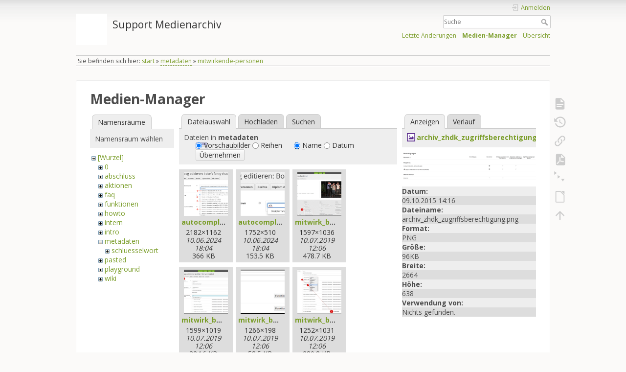

--- FILE ---
content_type: text/html; charset=utf-8
request_url: https://wiki.zhdk.ch/medienarchiv/doku.php?id=metadaten:mitwirkende-personen&ns=metadaten&tab_files=files&do=media&tab_details=view&image=archiv_zhdk_zugriffsberechtigung.png
body_size: 7224
content:
<!DOCTYPE html>
<html lang="de" dir="ltr" class="no-js">
<head>
    <meta charset="utf-8" />
    <title>metadaten:mitwirkende-personen [Support Medienarchiv]</title>
    <meta name="generator" content="DokuWiki"/>
<meta name="theme-color" content="#008800"/>
<meta name="robots" content="noindex,nofollow"/>
<link rel="search" type="application/opensearchdescription+xml" href="/medienarchiv/lib/exe/opensearch.php" title="Support Medienarchiv"/>
<link rel="start" href="/medienarchiv/"/>
<link rel="contents" href="/medienarchiv/doku.php?id=metadaten:mitwirkende-personen&amp;do=index" title="Übersicht"/>
<link rel="manifest" href="/medienarchiv/lib/exe/manifest.php" crossorigin="use-credentials"/>
<link rel="alternate" type="application/rss+xml" title="Letzte Änderungen" href="/medienarchiv/feed.php"/>
<link rel="alternate" type="application/rss+xml" title="Aktueller Namensraum" href="/medienarchiv/feed.php?mode=list&amp;ns=metadaten"/>
<link rel="alternate" type="text/html" title="HTML Klartext" href="/medienarchiv/doku.php?do=export_xhtml&amp;id=metadaten:mitwirkende-personen"/>
<link rel="alternate" type="text/plain" title="Wiki Markup" href="/medienarchiv/doku.php?do=export_raw&amp;id=metadaten:mitwirkende-personen"/>
<link rel="stylesheet" href="/medienarchiv/lib/exe/css.php?t=dokuwiki&amp;tseed=1f12a35df5d3fe5aca924c067bcc5c30"/>
<script >var NS='metadaten';var JSINFO = {"plugins":{"dropfiles":{"insertFileLink":0},"edittable":{"default columnwidth":""},"struct":{"isPageEditor":false,"disableDeleteSerial":0},"vshare":{"youtube":"youtube\\.com\/.*[&?]v=([a-z0-9_\\-]+)","vimeo":"vimeo\\.com\\\/(\\d+)","slideshare":"slideshare.*id=(\\d+)","dailymotion":"dailymotion\\.com\/video\/([a-z0-9]+)","archiveorg":"archive\\.org\/(?:embed|details)\/([a-zA-Z0-9_\\-]+)","soundcloud":"soundcloud\\.com\/([\\w-]+\/[\\w-]+)","niconico":"nicovideo\\.jp\/watch\/(sm[0-9]+)","bitchute":"bitchute\\.com\\\/video\\\/([a-zA-Z0-9_\\-]+)","coub":"coub\\.com\\\/view\\\/([a-zA-Z0-9_\\-]+)","odysee":"odysee\\.com\/\\$\/(?:embed|download)\/([-%_?=\/a-zA-Z0-9]+)","youku":"v\\.youku\\.com\/v_show\/id_([0-9A-Za-z=]+)\\.html","bilibili":"bilibili\\.com\\\/video\\\/(BV[0-9A-Za-z]+)","msoffice":"(?:office\\.com.*[&?]videoid=([a-z0-9\\-]+))","msstream":"microsoftstream\\.com\\\/video\\\/([a-f0-9\\-]{36})","rutube":"rutube\\.ru\\\/video\\\/([a-z0-9]+)\\\/","gdrive":"drive\\.google\\.com\\\/file\\\/d\\\/([a-zA-Z0-9_-]+)\/","medienarchiv":"medienarchiv\\.zhdk\\.ch\/entries\/([a-z0-9_\\-]+)\/embedded","medienarchiv-rstrct":"medienarchiv\\.zhdk\\.ch\/entries\/([a-z0-9_\\-]+)"}},"updatable":1,"userreplace":1,"default_macro_string":"","plugin_folded":{"hide":"zuklappen","reveal":"aufklappen"},"isadmin":0,"isauth":0,"move_renameokay":false,"move_allowrename":false,"SMILEY_CONF":{"8-)":"cool.svg","8-O":"eek.svg","8-o":"eek.svg",":-(":"sad.svg",":-)":"smile.svg","=)":"smile2.svg",":-\/":"doubt.svg",":-\\":"doubt2.svg",":-?":"confused.svg",":-D":"biggrin.svg",":-P":"razz.svg",":-o":"surprised.svg",":-O":"surprised.svg",":-x":"silenced.svg",":-X":"silenced.svg",":-|":"neutral.svg",";-)":"wink.svg","m(":"facepalm.svg","^_^":"fun.svg",":?:":"question.svg",":!:":"exclaim.svg","LOL":"lol.svg","FIXME":"fixme.svg","DELETEME":"deleteme.svg"},"id":"metadaten:mitwirkende-personen","namespace":"metadaten","ACT":"media","useHeadingNavigation":0,"useHeadingContent":0};(function(H){H.className=H.className.replace(/\bno-js\b/,'js')})(document.documentElement);</script>
<script src="/medienarchiv/lib/exe/jquery.php?tseed=8faf3dc90234d51a499f4f428a0eae43"></script>
<script src="/medienarchiv/lib/exe/js.php?t=dokuwiki&amp;tseed=1f12a35df5d3fe5aca924c067bcc5c30"></script>
    <meta name="viewport" content="width=device-width,initial-scale=1" />
    <link rel="shortcut icon" href="/medienarchiv/lib/tpl/dokuwiki/images/favicon.ico" />
<link rel="apple-touch-icon" href="/medienarchiv/lib/tpl/dokuwiki/images/apple-touch-icon.png" />
    </head>

<body>
    <div id="dokuwiki__site"><div id="dokuwiki__top" class="site dokuwiki mode_media tpl_dokuwiki     hasSidebar">

        
<!-- ********** HEADER ********** -->
<header id="dokuwiki__header"><div class="pad group">

    
    <div class="headings group">
        <ul class="a11y skip">
            <li><a href="#dokuwiki__content">zum Inhalt springen</a></li>
        </ul>

        <h1 class="logo"><a href="/medienarchiv/doku.php?id=start"  accesskey="h" title="Startseite [h]"><img src="/medienarchiv/lib/exe/fetch.php?media=wiki:logo.png" width="1" height="1" alt="" /><span>Support Medienarchiv</span></a></h1>
            </div>

    <div class="tools group">
        <!-- USER TOOLS -->
                    <div id="dokuwiki__usertools">
                <h3 class="a11y">Benutzer-Werkzeuge</h3>
                <ul>
                    <li class="action login"><a href="/medienarchiv/doku.php?id=metadaten:mitwirkende-personen&amp;do=login&amp;sectok=" title="Anmelden" rel="nofollow"><span>Anmelden</span><svg xmlns="http://www.w3.org/2000/svg" width="24" height="24" viewBox="0 0 24 24"><path d="M10 17.25V14H3v-4h7V6.75L15.25 12 10 17.25M8 2h9a2 2 0 0 1 2 2v16a2 2 0 0 1-2 2H8a2 2 0 0 1-2-2v-4h2v4h9V4H8v4H6V4a2 2 0 0 1 2-2z"/></svg></a></li>                </ul>
            </div>
        
        <!-- SITE TOOLS -->
        <div id="dokuwiki__sitetools">
            <h3 class="a11y">Webseiten-Werkzeuge</h3>
            <form action="/medienarchiv/doku.php?id=start" method="get" role="search" class="search doku_form" id="dw__search" accept-charset="utf-8"><input type="hidden" name="do" value="search" /><input type="hidden" name="id" value="metadaten:mitwirkende-personen" /><div class="no"><input name="q" type="text" class="edit" title="[F]" accesskey="f" placeholder="Suche" autocomplete="on" id="qsearch__in" value="" /><button value="1" type="submit" title="Suche">Suche</button><div id="qsearch__out" class="ajax_qsearch JSpopup"></div></div></form>            <div class="mobileTools">
                <form action="/medienarchiv/doku.php" method="get" accept-charset="utf-8"><div class="no"><input type="hidden" name="id" value="metadaten:mitwirkende-personen" /><select name="do" class="edit quickselect" title="Werkzeuge"><option value="">Werkzeuge</option><optgroup label="Seiten-Werkzeuge"><option value="">Seite anzeigen</option><option value="revisions">Ältere Versionen</option><option value="backlink">Links hierher</option><option value="export_pdf">PDF exportieren</option><option value="menuitemfolded">Alles aus-/einklappen</option><option value="export_odt">ODT exportieren</option></optgroup><optgroup label="Webseiten-Werkzeuge"><option value="recent">Letzte Änderungen</option><option value="media">Medien-Manager</option><option value="index">Übersicht</option></optgroup><optgroup label="Benutzer-Werkzeuge"><option value="login">Anmelden</option></optgroup></select><button type="submit">&gt;</button></div></form>            </div>
            <ul>
                <li class="action recent"><a href="/medienarchiv/doku.php?id=metadaten:mitwirkende-personen&amp;do=recent" title="Letzte Änderungen [r]" rel="nofollow" accesskey="r">Letzte Änderungen</a></li><li class="action media"><a href="/medienarchiv/doku.php?id=metadaten:mitwirkende-personen&amp;do=media&amp;ns=metadaten" title="Medien-Manager" rel="nofollow">Medien-Manager</a></li><li class="action index"><a href="/medienarchiv/doku.php?id=metadaten:mitwirkende-personen&amp;do=index" title="Übersicht [x]" rel="nofollow" accesskey="x">Übersicht</a></li>            </ul>
        </div>

    </div>

    <!-- BREADCRUMBS -->
            <div class="breadcrumbs">
                            <div class="youarehere"><span class="bchead">Sie befinden sich hier: </span><span class="home"><bdi><a href="/medienarchiv/doku.php?id=start" class="wikilink1" title="start" data-wiki-id="start">start</a></bdi></span> » <bdi><a href="/medienarchiv/doku.php?id=metadaten:start" class="wikilink2" title="metadaten:start" rel="nofollow" data-wiki-id="metadaten:start">metadaten</a></bdi> » <bdi><a href="/medienarchiv/doku.php?id=metadaten:mitwirkende-personen" class="wikilink1" title="metadaten:mitwirkende-personen" data-wiki-id="metadaten:mitwirkende-personen">mitwirkende-personen</a></bdi></div>
                                </div>
    
    <hr class="a11y" />
</div></header><!-- /header -->

        <div class="wrapper group">

            
            <!-- ********** CONTENT ********** -->
            <main id="dokuwiki__content"><div class="pad group">
                
                <div class="pageId"><span>metadaten:mitwirkende-personen</span></div>

                <div class="page group">
                                                            <!-- wikipage start -->
                    <div id="mediamanager__page">
<h1>Medien-Manager</h1>
<div class="panel namespaces">
<h2>Namensräume</h2>
<div class="panelHeader">Namensraum wählen</div>
<div class="panelContent" id="media__tree">

<ul class="idx">
<li class="media level0 open"><img src="/medienarchiv/lib/images/minus.gif" alt="−" /><div class="li"><a href="/medienarchiv/doku.php?id=metadaten:mitwirkende-personen&amp;ns=&amp;tab_files=files&amp;do=media&amp;tab_details=view&amp;image=archiv_zhdk_zugriffsberechtigung.png" class="idx_dir">[Wurzel]</a></div>
<ul class="idx">
<li class="media level1 closed"><img src="/medienarchiv/lib/images/plus.gif" alt="+" /><div class="li"><a href="/medienarchiv/doku.php?id=metadaten:mitwirkende-personen&amp;ns=0&amp;tab_files=files&amp;do=media&amp;tab_details=view&amp;image=archiv_zhdk_zugriffsberechtigung.png" class="idx_dir">0</a></div></li>
<li class="media level1 closed"><img src="/medienarchiv/lib/images/plus.gif" alt="+" /><div class="li"><a href="/medienarchiv/doku.php?id=metadaten:mitwirkende-personen&amp;ns=abschluss&amp;tab_files=files&amp;do=media&amp;tab_details=view&amp;image=archiv_zhdk_zugriffsberechtigung.png" class="idx_dir">abschluss</a></div></li>
<li class="media level1 closed"><img src="/medienarchiv/lib/images/plus.gif" alt="+" /><div class="li"><a href="/medienarchiv/doku.php?id=metadaten:mitwirkende-personen&amp;ns=aktionen&amp;tab_files=files&amp;do=media&amp;tab_details=view&amp;image=archiv_zhdk_zugriffsberechtigung.png" class="idx_dir">aktionen</a></div></li>
<li class="media level1 closed"><img src="/medienarchiv/lib/images/plus.gif" alt="+" /><div class="li"><a href="/medienarchiv/doku.php?id=metadaten:mitwirkende-personen&amp;ns=faq&amp;tab_files=files&amp;do=media&amp;tab_details=view&amp;image=archiv_zhdk_zugriffsberechtigung.png" class="idx_dir">faq</a></div></li>
<li class="media level1 closed"><img src="/medienarchiv/lib/images/plus.gif" alt="+" /><div class="li"><a href="/medienarchiv/doku.php?id=metadaten:mitwirkende-personen&amp;ns=funktionen&amp;tab_files=files&amp;do=media&amp;tab_details=view&amp;image=archiv_zhdk_zugriffsberechtigung.png" class="idx_dir">funktionen</a></div></li>
<li class="media level1 closed"><img src="/medienarchiv/lib/images/plus.gif" alt="+" /><div class="li"><a href="/medienarchiv/doku.php?id=metadaten:mitwirkende-personen&amp;ns=howto&amp;tab_files=files&amp;do=media&amp;tab_details=view&amp;image=archiv_zhdk_zugriffsberechtigung.png" class="idx_dir">howto</a></div></li>
<li class="media level1 closed"><img src="/medienarchiv/lib/images/plus.gif" alt="+" /><div class="li"><a href="/medienarchiv/doku.php?id=metadaten:mitwirkende-personen&amp;ns=intern&amp;tab_files=files&amp;do=media&amp;tab_details=view&amp;image=archiv_zhdk_zugriffsberechtigung.png" class="idx_dir">intern</a></div></li>
<li class="media level1 closed"><img src="/medienarchiv/lib/images/plus.gif" alt="+" /><div class="li"><a href="/medienarchiv/doku.php?id=metadaten:mitwirkende-personen&amp;ns=intro&amp;tab_files=files&amp;do=media&amp;tab_details=view&amp;image=archiv_zhdk_zugriffsberechtigung.png" class="idx_dir">intro</a></div></li>
<li class="media level1 open"><img src="/medienarchiv/lib/images/minus.gif" alt="−" /><div class="li"><a href="/medienarchiv/doku.php?id=metadaten:mitwirkende-personen&amp;ns=metadaten&amp;tab_files=files&amp;do=media&amp;tab_details=view&amp;image=archiv_zhdk_zugriffsberechtigung.png" class="idx_dir">metadaten</a></div>
<ul class="idx">
<li class="media level2 closed"><img src="/medienarchiv/lib/images/plus.gif" alt="+" /><div class="li"><a href="/medienarchiv/doku.php?id=metadaten:mitwirkende-personen&amp;ns=metadaten%3Aschluesselwort&amp;tab_files=files&amp;do=media&amp;tab_details=view&amp;image=archiv_zhdk_zugriffsberechtigung.png" class="idx_dir">schluesselwort</a></div></li>
</ul>
</li>
<li class="media level1 closed"><img src="/medienarchiv/lib/images/plus.gif" alt="+" /><div class="li"><a href="/medienarchiv/doku.php?id=metadaten:mitwirkende-personen&amp;ns=pasted&amp;tab_files=files&amp;do=media&amp;tab_details=view&amp;image=archiv_zhdk_zugriffsberechtigung.png" class="idx_dir">pasted</a></div></li>
<li class="media level1 closed"><img src="/medienarchiv/lib/images/plus.gif" alt="+" /><div class="li"><a href="/medienarchiv/doku.php?id=metadaten:mitwirkende-personen&amp;ns=playground&amp;tab_files=files&amp;do=media&amp;tab_details=view&amp;image=archiv_zhdk_zugriffsberechtigung.png" class="idx_dir">playground</a></div></li>
<li class="media level1 closed"><img src="/medienarchiv/lib/images/plus.gif" alt="+" /><div class="li"><a href="/medienarchiv/doku.php?id=metadaten:mitwirkende-personen&amp;ns=wiki&amp;tab_files=files&amp;do=media&amp;tab_details=view&amp;image=archiv_zhdk_zugriffsberechtigung.png" class="idx_dir">wiki</a></div></li>
</ul></li>
</ul>
</div>
</div>
<div class="panel filelist">
<h2 class="a11y">Dateiauswahl</h2>
<ul class="tabs">
<li><strong>Dateiauswahl</strong></li>
<li><a href="/medienarchiv/doku.php?id=metadaten:mitwirkende-personen&amp;tab_files=upload&amp;do=media&amp;tab_details=view&amp;image=archiv_zhdk_zugriffsberechtigung.png&amp;ns=metadaten">Hochladen</a></li>
<li><a href="/medienarchiv/doku.php?id=metadaten:mitwirkende-personen&amp;tab_files=search&amp;do=media&amp;tab_details=view&amp;image=archiv_zhdk_zugriffsberechtigung.png&amp;ns=metadaten">Suchen</a></li>
</ul>
<div class="panelHeader">
<h3>Dateien in <strong>metadaten</strong></h3>
<form method="get" action="/medienarchiv/doku.php?id=metadaten:mitwirkende-personen" class="options doku_form" accept-charset="utf-8"><input type="hidden" name="sectok" value="" /><input type="hidden" name="do" value="media" /><input type="hidden" name="tab_files" value="files" /><input type="hidden" name="tab_details" value="view" /><input type="hidden" name="image" value="archiv_zhdk_zugriffsberechtigung.png" /><input type="hidden" name="ns" value="metadaten" /><div class="no"><ul>
<li class="listType"><label for="listType__thumbs" class="thumbs">
<input name="list_dwmedia" type="radio" value="thumbs" id="listType__thumbs" class="thumbs" checked="checked" />
<span>Vorschaubilder</span>
</label><label for="listType__rows" class="rows">
<input name="list_dwmedia" type="radio" value="rows" id="listType__rows" class="rows" />
<span>Reihen</span>
</label></li>
<li class="sortBy"><label for="sortBy__name" class="name">
<input name="sort_dwmedia" type="radio" value="name" id="sortBy__name" class="name" checked="checked" />
<span>Name</span>
</label><label for="sortBy__date" class="date">
<input name="sort_dwmedia" type="radio" value="date" id="sortBy__date" class="date" />
<span>Datum</span>
</label></li>
<li><button value="1" type="submit">Übernehmen</button></li>
</ul>
</div></form></div>
<div class="panelContent">
<ul class="thumbs"><li><dl title="autocomplete_01.jpg"><dt><a id="l_:metadaten:autocomplete_01.jpg" class="image thumb" href="/medienarchiv/doku.php?id=metadaten:mitwirkende-personen&amp;image=metadaten%3Aautocomplete_01.jpg&amp;ns=metadaten&amp;tab_details=view&amp;do=media&amp;tab_files=files"><img src="/medienarchiv/lib/exe/fetch.php?w=90&amp;h=90&amp;tok=df5eb9&amp;media=metadaten:autocomplete_01.jpg" alt="autocomplete_01.jpg" loading="lazy" width="90" height="90" /></a></dt><dd class="name"><a href="/medienarchiv/doku.php?id=metadaten:mitwirkende-personen&amp;image=metadaten%3Aautocomplete_01.jpg&amp;ns=metadaten&amp;tab_details=view&amp;do=media&amp;tab_files=files" id="h_:metadaten:autocomplete_01.jpg">autocomplete_01.jpg</a></dd><dd class="size">2182&#215;1162</dd><dd class="date">10.06.2024 18:04</dd><dd class="filesize">366 KB</dd></dl></li><li><dl title="autocomplete_02.jpg"><dt><a id="l_:metadaten:autocomplete_02.jpg" class="image thumb" href="/medienarchiv/doku.php?id=metadaten:mitwirkende-personen&amp;image=metadaten%3Aautocomplete_02.jpg&amp;ns=metadaten&amp;tab_details=view&amp;do=media&amp;tab_files=files"><img src="/medienarchiv/lib/exe/fetch.php?w=90&amp;h=90&amp;tok=026397&amp;media=metadaten:autocomplete_02.jpg" alt="autocomplete_02.jpg" loading="lazy" width="90" height="90" /></a></dt><dd class="name"><a href="/medienarchiv/doku.php?id=metadaten:mitwirkende-personen&amp;image=metadaten%3Aautocomplete_02.jpg&amp;ns=metadaten&amp;tab_details=view&amp;do=media&amp;tab_files=files" id="h_:metadaten:autocomplete_02.jpg">autocomplete_02.jpg</a></dd><dd class="size">1752&#215;510</dd><dd class="date">10.06.2024 18:04</dd><dd class="filesize">153.5 KB</dd></dl></li><li><dl title="mitwirk_beteil_pers_20190710_01.jpg"><dt><a id="l_:metadaten:mitwirk_beteil_pers_20190710_01.jpg" class="image thumb" href="/medienarchiv/doku.php?id=metadaten:mitwirkende-personen&amp;image=metadaten%3Amitwirk_beteil_pers_20190710_01.jpg&amp;ns=metadaten&amp;tab_details=view&amp;do=media&amp;tab_files=files"><img src="/medienarchiv/lib/exe/fetch.php?w=90&amp;h=90&amp;tok=389055&amp;media=metadaten:mitwirk_beteil_pers_20190710_01.jpg" alt="mitwirk_beteil_pers_20190710_01.jpg" loading="lazy" width="90" height="90" /></a></dt><dd class="name"><a href="/medienarchiv/doku.php?id=metadaten:mitwirkende-personen&amp;image=metadaten%3Amitwirk_beteil_pers_20190710_01.jpg&amp;ns=metadaten&amp;tab_details=view&amp;do=media&amp;tab_files=files" id="h_:metadaten:mitwirk_beteil_pers_20190710_01.jpg">mitwirk_beteil_pers_20190710_01.jpg</a></dd><dd class="size">1597&#215;1036</dd><dd class="date">10.07.2019 12:06</dd><dd class="filesize">478.7 KB</dd></dl></li><li><dl title="mitwirk_beteil_pers_20190710_02.jpg"><dt><a id="l_:metadaten:mitwirk_beteil_pers_20190710_02.jpg" class="image thumb" href="/medienarchiv/doku.php?id=metadaten:mitwirkende-personen&amp;image=metadaten%3Amitwirk_beteil_pers_20190710_02.jpg&amp;ns=metadaten&amp;tab_details=view&amp;do=media&amp;tab_files=files"><img src="/medienarchiv/lib/exe/fetch.php?w=90&amp;h=90&amp;tok=cd2958&amp;media=metadaten:mitwirk_beteil_pers_20190710_02.jpg" alt="mitwirk_beteil_pers_20190710_02.jpg" loading="lazy" width="90" height="90" /></a></dt><dd class="name"><a href="/medienarchiv/doku.php?id=metadaten:mitwirkende-personen&amp;image=metadaten%3Amitwirk_beteil_pers_20190710_02.jpg&amp;ns=metadaten&amp;tab_details=view&amp;do=media&amp;tab_files=files" id="h_:metadaten:mitwirk_beteil_pers_20190710_02.jpg">mitwirk_beteil_pers_20190710_02.jpg</a></dd><dd class="size">1599&#215;1019</dd><dd class="date">10.07.2019 12:06</dd><dd class="filesize">324.6 KB</dd></dl></li><li><dl title="mitwirk_beteil_pers_20190710_03.jpg"><dt><a id="l_:metadaten:mitwirk_beteil_pers_20190710_03.jpg" class="image thumb" href="/medienarchiv/doku.php?id=metadaten:mitwirkende-personen&amp;image=metadaten%3Amitwirk_beteil_pers_20190710_03.jpg&amp;ns=metadaten&amp;tab_details=view&amp;do=media&amp;tab_files=files"><img src="/medienarchiv/lib/exe/fetch.php?w=90&amp;h=90&amp;tok=4e1353&amp;media=metadaten:mitwirk_beteil_pers_20190710_03.jpg" alt="mitwirk_beteil_pers_20190710_03.jpg" loading="lazy" width="90" height="90" /></a></dt><dd class="name"><a href="/medienarchiv/doku.php?id=metadaten:mitwirkende-personen&amp;image=metadaten%3Amitwirk_beteil_pers_20190710_03.jpg&amp;ns=metadaten&amp;tab_details=view&amp;do=media&amp;tab_files=files" id="h_:metadaten:mitwirk_beteil_pers_20190710_03.jpg">mitwirk_beteil_pers_20190710_03.jpg</a></dd><dd class="size">1266&#215;198</dd><dd class="date">10.07.2019 12:06</dd><dd class="filesize">58.5 KB</dd></dl></li><li><dl title="mitwirk_beteil_pers_20190710_04.jpg"><dt><a id="l_:metadaten:mitwirk_beteil_pers_20190710_04.jpg" class="image thumb" href="/medienarchiv/doku.php?id=metadaten:mitwirkende-personen&amp;image=metadaten%3Amitwirk_beteil_pers_20190710_04.jpg&amp;ns=metadaten&amp;tab_details=view&amp;do=media&amp;tab_files=files"><img src="/medienarchiv/lib/exe/fetch.php?w=90&amp;h=90&amp;tok=d749be&amp;media=metadaten:mitwirk_beteil_pers_20190710_04.jpg" alt="mitwirk_beteil_pers_20190710_04.jpg" loading="lazy" width="90" height="90" /></a></dt><dd class="name"><a href="/medienarchiv/doku.php?id=metadaten:mitwirkende-personen&amp;image=metadaten%3Amitwirk_beteil_pers_20190710_04.jpg&amp;ns=metadaten&amp;tab_details=view&amp;do=media&amp;tab_files=files" id="h_:metadaten:mitwirk_beteil_pers_20190710_04.jpg">mitwirk_beteil_pers_20190710_04.jpg</a></dd><dd class="size">1252&#215;1031</dd><dd class="date">10.07.2019 12:06</dd><dd class="filesize">280.8 KB</dd></dl></li><li><dl title="rechtsrelevantes_01.jpg"><dt><a id="l_:metadaten:rechtsrelevantes_01.jpg" class="image thumb" href="/medienarchiv/doku.php?id=metadaten:mitwirkende-personen&amp;image=metadaten%3Arechtsrelevantes_01.jpg&amp;ns=metadaten&amp;tab_details=view&amp;do=media&amp;tab_files=files"><img src="/medienarchiv/lib/exe/fetch.php?w=90&amp;h=90&amp;tok=1c0d40&amp;media=metadaten:rechtsrelevantes_01.jpg" alt="rechtsrelevantes_01.jpg" loading="lazy" width="90" height="90" /></a></dt><dd class="name"><a href="/medienarchiv/doku.php?id=metadaten:mitwirkende-personen&amp;image=metadaten%3Arechtsrelevantes_01.jpg&amp;ns=metadaten&amp;tab_details=view&amp;do=media&amp;tab_files=files" id="h_:metadaten:rechtsrelevantes_01.jpg">rechtsrelevantes_01.jpg</a></dd><dd class="size">770&#215;262</dd><dd class="date">16.09.2024 15:52</dd><dd class="filesize">35.1 KB</dd></dl></li><li><dl title="rechtsrelevantes_02-bsp01-gemeinfrei-x.jpg"><dt><a id="l_:metadaten:rechtsrelevantes_02-bsp01-gemeinfrei-x.jpg" class="image thumb" href="/medienarchiv/doku.php?id=metadaten:mitwirkende-personen&amp;image=metadaten%3Arechtsrelevantes_02-bsp01-gemeinfrei-x.jpg&amp;ns=metadaten&amp;tab_details=view&amp;do=media&amp;tab_files=files"><img src="/medienarchiv/lib/exe/fetch.php?w=90&amp;h=90&amp;tok=f04439&amp;media=metadaten:rechtsrelevantes_02-bsp01-gemeinfrei-x.jpg" alt="rechtsrelevantes_02-bsp01-gemeinfrei-x.jpg" loading="lazy" width="90" height="90" /></a></dt><dd class="name"><a href="/medienarchiv/doku.php?id=metadaten:mitwirkende-personen&amp;image=metadaten%3Arechtsrelevantes_02-bsp01-gemeinfrei-x.jpg&amp;ns=metadaten&amp;tab_details=view&amp;do=media&amp;tab_files=files" id="h_:metadaten:rechtsrelevantes_02-bsp01-gemeinfrei-x.jpg">rechtsrelevantes_02-bsp01-gemeinfrei-x.jpg</a></dd><dd class="size">2290&#215;2402</dd><dd class="date">17.09.2024 11:01</dd><dd class="filesize">988.7 KB</dd></dl></li><li><dl title="rechtsrelevantes_02-bsp01-gemeinfrei.jpg"><dt><a id="l_:metadaten:rechtsrelevantes_02-bsp01-gemeinfrei.jpg" class="image thumb" href="/medienarchiv/doku.php?id=metadaten:mitwirkende-personen&amp;image=metadaten%3Arechtsrelevantes_02-bsp01-gemeinfrei.jpg&amp;ns=metadaten&amp;tab_details=view&amp;do=media&amp;tab_files=files"><img src="/medienarchiv/lib/exe/fetch.php?w=90&amp;h=90&amp;tok=02ae66&amp;media=metadaten:rechtsrelevantes_02-bsp01-gemeinfrei.jpg" alt="rechtsrelevantes_02-bsp01-gemeinfrei.jpg" loading="lazy" width="90" height="90" /></a></dt><dd class="name"><a href="/medienarchiv/doku.php?id=metadaten:mitwirkende-personen&amp;image=metadaten%3Arechtsrelevantes_02-bsp01-gemeinfrei.jpg&amp;ns=metadaten&amp;tab_details=view&amp;do=media&amp;tab_files=files" id="h_:metadaten:rechtsrelevantes_02-bsp01-gemeinfrei.jpg">rechtsrelevantes_02-bsp01-gemeinfrei.jpg</a></dd><dd class="size">2290&#215;2402</dd><dd class="date">17.09.2024 10:51</dd><dd class="filesize">971.2 KB</dd></dl></li><li><dl title="rechtsrelevantes_02-bsp02-geschuetzt-allerechtevorbehalten.jpg"><dt><a id="l_:metadaten:rechtsrelevantes_02-bsp02-geschuetzt-allerechtevorbehalten.jpg" class="image thumb" href="/medienarchiv/doku.php?id=metadaten:mitwirkende-personen&amp;image=metadaten%3Arechtsrelevantes_02-bsp02-geschuetzt-allerechtevorbehalten.jpg&amp;ns=metadaten&amp;tab_details=view&amp;do=media&amp;tab_files=files"><img src="/medienarchiv/lib/exe/fetch.php?w=90&amp;h=90&amp;tok=c4fcdb&amp;media=metadaten:rechtsrelevantes_02-bsp02-geschuetzt-allerechtevorbehalten.jpg" alt="rechtsrelevantes_02-bsp02-geschuetzt-allerechtevorbehalten.jpg" loading="lazy" width="90" height="90" /></a></dt><dd class="name"><a href="/medienarchiv/doku.php?id=metadaten:mitwirkende-personen&amp;image=metadaten%3Arechtsrelevantes_02-bsp02-geschuetzt-allerechtevorbehalten.jpg&amp;ns=metadaten&amp;tab_details=view&amp;do=media&amp;tab_files=files" id="h_:metadaten:rechtsrelevantes_02-bsp02-geschuetzt-allerechtevorbehalten.jpg">rechtsrelevantes_02-bsp02-geschuetzt-allerechtevorbehalten.jpg</a></dd><dd class="size">1168&#215;964</dd><dd class="date">30.09.2024 14:59</dd><dd class="filesize">267.2 KB</dd></dl></li><li><dl title="rechtsrelevantes_02-bsp03-offen-lizenziert-.jpg"><dt><a id="l_:metadaten:rechtsrelevantes_02-bsp03-offen-lizenziert-.jpg" class="image thumb" href="/medienarchiv/doku.php?id=metadaten:mitwirkende-personen&amp;image=metadaten%3Arechtsrelevantes_02-bsp03-offen-lizenziert-.jpg&amp;ns=metadaten&amp;tab_details=view&amp;do=media&amp;tab_files=files"><img src="/medienarchiv/lib/exe/fetch.php?w=90&amp;h=90&amp;tok=c248f6&amp;media=metadaten:rechtsrelevantes_02-bsp03-offen-lizenziert-.jpg" alt="rechtsrelevantes_02-bsp03-offen-lizenziert-.jpg" loading="lazy" width="90" height="90" /></a></dt><dd class="name"><a href="/medienarchiv/doku.php?id=metadaten:mitwirkende-personen&amp;image=metadaten%3Arechtsrelevantes_02-bsp03-offen-lizenziert-.jpg&amp;ns=metadaten&amp;tab_details=view&amp;do=media&amp;tab_files=files" id="h_:metadaten:rechtsrelevantes_02-bsp03-offen-lizenziert-.jpg">rechtsrelevantes_02-bsp03-offen-lizenziert-.jpg</a></dd><dd class="size">1099&#215;988</dd><dd class="date">02.10.2024 14:46</dd><dd class="filesize">225.7 KB</dd></dl></li><li><dl title="rechtsrelevantes_02-bsp03-offen-lizenziert.jpg"><dt><a id="l_:metadaten:rechtsrelevantes_02-bsp03-offen-lizenziert.jpg" class="image thumb" href="/medienarchiv/doku.php?id=metadaten:mitwirkende-personen&amp;image=metadaten%3Arechtsrelevantes_02-bsp03-offen-lizenziert.jpg&amp;ns=metadaten&amp;tab_details=view&amp;do=media&amp;tab_files=files"><img src="/medienarchiv/lib/exe/fetch.php?w=90&amp;h=90&amp;tok=f51e23&amp;media=metadaten:rechtsrelevantes_02-bsp03-offen-lizenziert.jpg" alt="rechtsrelevantes_02-bsp03-offen-lizenziert.jpg" loading="lazy" width="90" height="90" /></a></dt><dd class="name"><a href="/medienarchiv/doku.php?id=metadaten:mitwirkende-personen&amp;image=metadaten%3Arechtsrelevantes_02-bsp03-offen-lizenziert.jpg&amp;ns=metadaten&amp;tab_details=view&amp;do=media&amp;tab_files=files" id="h_:metadaten:rechtsrelevantes_02-bsp03-offen-lizenziert.jpg">rechtsrelevantes_02-bsp03-offen-lizenziert.jpg</a></dd><dd class="size">1095&#215;984</dd><dd class="date">02.10.2024 13:50</dd><dd class="filesize">222.8 KB</dd></dl></li><li><dl title="rechtsrelevantes_02-bsp04-offen-lizenziert-.jpg"><dt><a id="l_:metadaten:rechtsrelevantes_02-bsp04-offen-lizenziert-.jpg" class="image thumb" href="/medienarchiv/doku.php?id=metadaten:mitwirkende-personen&amp;image=metadaten%3Arechtsrelevantes_02-bsp04-offen-lizenziert-.jpg&amp;ns=metadaten&amp;tab_details=view&amp;do=media&amp;tab_files=files"><img src="/medienarchiv/lib/exe/fetch.php?w=90&amp;h=90&amp;tok=1d3295&amp;media=metadaten:rechtsrelevantes_02-bsp04-offen-lizenziert-.jpg" alt="rechtsrelevantes_02-bsp04-offen-lizenziert-.jpg" loading="lazy" width="90" height="90" /></a></dt><dd class="name"><a href="/medienarchiv/doku.php?id=metadaten:mitwirkende-personen&amp;image=metadaten%3Arechtsrelevantes_02-bsp04-offen-lizenziert-.jpg&amp;ns=metadaten&amp;tab_details=view&amp;do=media&amp;tab_files=files" id="h_:metadaten:rechtsrelevantes_02-bsp04-offen-lizenziert-.jpg">rechtsrelevantes_02-bsp04-offen-lizenziert-.jpg</a></dd><dd class="size">2272&#215;2104</dd><dd class="date">18.03.2025 17:04</dd><dd class="filesize">757.4 KB</dd></dl></li></ul>
</div>
</div>
<div class="panel file">
<h2 class="a11y">Datei</h2>
<ul class="tabs">
<li><strong>Anzeigen</strong></li>
<li><a href="/medienarchiv/doku.php?id=metadaten:mitwirkende-personen&amp;tab_details=history&amp;do=media&amp;tab_files=files&amp;image=archiv_zhdk_zugriffsberechtigung.png&amp;ns=metadaten">Verlauf</a></li>
</ul>
<div class="panelHeader"><h3><strong><a href="/medienarchiv/lib/exe/fetch.php?media=archiv_zhdk_zugriffsberechtigung.png" class="select mediafile mf_png" title="Originaldatei öffnen">archiv_zhdk_zugriffsberechtigung.png</a></strong></h3></div>
<div class="panelContent">
<div class="image"><a href="/medienarchiv/lib/exe/fetch.php?t=1444393012&amp;w=499&amp;h=119&amp;tok=8b48b4&amp;media=archiv_zhdk_zugriffsberechtigung.png" target="_blank" title="Originaldatei öffnen"><img src="/medienarchiv/lib/exe/fetch.php?t=1444393012&amp;w=499&amp;h=119&amp;tok=8b48b4&amp;media=archiv_zhdk_zugriffsberechtigung.png" alt="" style="max-width: 499px;" /></a></div><ul class="actions"></ul><dl>
<dt>Datum:</dt><dd>09.10.2015 14:16</dd>
<dt>Dateiname:</dt><dd>archiv_zhdk_zugriffsberechtigung.png</dd>
<dt>Format:</dt><dd>PNG</dd>
<dt>Größe:</dt><dd>96KB</dd>
<dt>Breite:</dt><dd>2664</dd>
<dt>Höhe:</dt><dd>638</dd>
</dl>
<dl>
<dt>Verwendung von:</dt><dd>Nichts gefunden.</dd></dl>
</div>
</div>
</div>
                    <!-- wikipage stop -->
                                    </div>

                <div class="docInfo"><bdi>metadaten/mitwirkende-personen.txt</bdi> · Zuletzt geändert: <time datetime="2019-07-10T14:36:20+0200">10.07.2019 14:36</time> von <bdi>lsotrug</bdi></div>

                
                <hr class="a11y" />
            </div></main><!-- /content -->

            <!-- PAGE ACTIONS -->
            <nav id="dokuwiki__pagetools" aria-labelledby="dokuwiki__pagetools__heading">
                <h3 class="a11y" id="dokuwiki__pagetools__heading">Seiten-Werkzeuge</h3>
                <div class="tools">
                    <ul>
                        <li class="show"><a href="/medienarchiv/doku.php?id=metadaten:mitwirkende-personen&amp;do=" title="Seite anzeigen [v]" rel="nofollow" accesskey="v"><span>Seite anzeigen</span><svg xmlns="http://www.w3.org/2000/svg" width="24" height="24" viewBox="0 0 24 24"><path d="M13 9h5.5L13 3.5V9M6 2h8l6 6v12a2 2 0 0 1-2 2H6a2 2 0 0 1-2-2V4c0-1.11.89-2 2-2m9 16v-2H6v2h9m3-4v-2H6v2h12z"/></svg></a></li><li class="revs"><a href="/medienarchiv/doku.php?id=metadaten:mitwirkende-personen&amp;do=revisions" title="Ältere Versionen [o]" rel="nofollow" accesskey="o"><span>Ältere Versionen</span><svg xmlns="http://www.w3.org/2000/svg" width="24" height="24" viewBox="0 0 24 24"><path d="M11 7v5.11l4.71 2.79.79-1.28-4-2.37V7m0-5C8.97 2 5.91 3.92 4.27 6.77L2 4.5V11h6.5L5.75 8.25C6.96 5.73 9.5 4 12.5 4a7.5 7.5 0 0 1 7.5 7.5 7.5 7.5 0 0 1-7.5 7.5c-3.27 0-6.03-2.09-7.06-5h-2.1c1.1 4.03 4.77 7 9.16 7 5.24 0 9.5-4.25 9.5-9.5A9.5 9.5 0 0 0 12.5 2z"/></svg></a></li><li class="backlink"><a href="/medienarchiv/doku.php?id=metadaten:mitwirkende-personen&amp;do=backlink" title="Links hierher" rel="nofollow"><span>Links hierher</span><svg xmlns="http://www.w3.org/2000/svg" width="24" height="24" viewBox="0 0 24 24"><path d="M10.59 13.41c.41.39.41 1.03 0 1.42-.39.39-1.03.39-1.42 0a5.003 5.003 0 0 1 0-7.07l3.54-3.54a5.003 5.003 0 0 1 7.07 0 5.003 5.003 0 0 1 0 7.07l-1.49 1.49c.01-.82-.12-1.64-.4-2.42l.47-.48a2.982 2.982 0 0 0 0-4.24 2.982 2.982 0 0 0-4.24 0l-3.53 3.53a2.982 2.982 0 0 0 0 4.24m2.82-4.24c.39-.39 1.03-.39 1.42 0a5.003 5.003 0 0 1 0 7.07l-3.54 3.54a5.003 5.003 0 0 1-7.07 0 5.003 5.003 0 0 1 0-7.07l1.49-1.49c-.01.82.12 1.64.4 2.43l-.47.47a2.982 2.982 0 0 0 0 4.24 2.982 2.982 0 0 0 4.24 0l3.53-3.53a2.982 2.982 0 0 0 0-4.24.973.973 0 0 1 0-1.42z"/></svg></a></li><li class="export_pdf"><a href="/medienarchiv/doku.php?id=metadaten:mitwirkende-personen&amp;do=export_pdf" title="PDF exportieren" rel="nofollow"><span>PDF exportieren</span><svg xmlns="http://www.w3.org/2000/svg" width="24" height="24" viewBox="0 0 24 24"><path d="M14 9h5.5L14 3.5V9M7 2h8l6 6v12a2 2 0 0 1-2 2H7a2 2 0 0 1-2-2V4a2 2 0 0 1 2-2m4.93 10.44c.41.9.93 1.64 1.53 2.15l.41.32c-.87.16-2.07.44-3.34.93l-.11.04.5-1.04c.45-.87.78-1.66 1.01-2.4m6.48 3.81c.18-.18.27-.41.28-.66.03-.2-.02-.39-.12-.55-.29-.47-1.04-.69-2.28-.69l-1.29.07-.87-.58c-.63-.52-1.2-1.43-1.6-2.56l.04-.14c.33-1.33.64-2.94-.02-3.6a.853.853 0 0 0-.61-.24h-.24c-.37 0-.7.39-.79.77-.37 1.33-.15 2.06.22 3.27v.01c-.25.88-.57 1.9-1.08 2.93l-.96 1.8-.89.49c-1.2.75-1.77 1.59-1.88 2.12-.04.19-.02.36.05.54l.03.05.48.31.44.11c.81 0 1.73-.95 2.97-3.07l.18-.07c1.03-.33 2.31-.56 4.03-.75 1.03.51 2.24.74 3 .74.44 0 .74-.11.91-.3m-.41-.71l.09.11c-.01.1-.04.11-.09.13h-.04l-.19.02c-.46 0-1.17-.19-1.9-.51.09-.1.13-.1.23-.1 1.4 0 1.8.25 1.9.35M8.83 17c-.65 1.19-1.24 1.85-1.69 2 .05-.38.5-1.04 1.21-1.69l.48-.31m3.02-6.91c-.23-.9-.24-1.63-.07-2.05l.07-.12.15.05c.17.24.19.56.09 1.1l-.03.16-.16.82-.05.04z"/></svg></a></li><li class="menuitemfolded"><a href="javascript:void(0);" title="Alles aus-/einklappen" rel="nofollow" class="fold_unfold_all_new" onclick="fold_unfold_all();"><span>Alles aus-/einklappen</span><svg xmlns="http://www.w3.org/2000/svg" width="24" height="24" viewBox="0 0 24 24"><path d="M 2,0 L 6.5,3 L 2,6 z M 8,6.6 L 12.5,9.6 L 8,12.6 z M 14,13.2 L 20,13.2 L 17,17.7 z"/></svg></a></li><li class="export_odt"><a href="/medienarchiv/doku.php?id=metadaten:mitwirkende-personen&amp;do=export_odt" title="ODT exportieren" rel="nofollow"><span>ODT exportieren</span><svg xmlns="http://www.w3.org/2000/svg" width="24" height="24" viewBox="0 0 24 24"><path d="m 18.5,20.5 v -11 l -6,-6 h -7 v 17 M 13,2 20,9 v 11.5 c 0,1 -0.5,1.5 -1.5,1.5 H 5.5 C 4.5,22 4,21.5 4,20.5 V 3.5 C 4,2.5 4.5,2 5.5,2"/><path d="M 14.5,2.5 C 14,2 14,2 14.5,2 H 19 c 1,0 1,0 1,1 v 4.5 c 0,0.5 0,0.5 -0.5,0"/></svg></a></li><li class="top"><a href="#dokuwiki__top" title="Nach oben [t]" rel="nofollow" accesskey="t"><span>Nach oben</span><svg xmlns="http://www.w3.org/2000/svg" width="24" height="24" viewBox="0 0 24 24"><path d="M13 20h-2V8l-5.5 5.5-1.42-1.42L12 4.16l7.92 7.92-1.42 1.42L13 8v12z"/></svg></a></li>                    </ul>
                </div>
            </nav>
        </div><!-- /wrapper -->

        
<!-- ********** FOOTER ********** -->
<footer id="dokuwiki__footer"><div class="pad">
    <div class="license">Falls nicht anders bezeichnet, ist der Inhalt dieses Wikis unter der folgenden Lizenz veröffentlicht: <bdi><a href="https://creativecommons.org/licenses/by-nc-sa/4.0/deed.de" rel="license" class="urlextern" target="_new">CC Attribution-Noncommercial-Share Alike 4.0 International</a></bdi></div>
    <div class="buttons">
        <a href="https://creativecommons.org/licenses/by-nc-sa/4.0/deed.de" rel="license" target="_new"><img src="/medienarchiv/lib/images/license/button/cc-by-nc-sa.png" alt="CC Attribution-Noncommercial-Share Alike 4.0 International" /></a>        <a href="https://www.dokuwiki.org/donate" title="Donate" target="_new"><img
            src="/medienarchiv/lib/tpl/dokuwiki/images/button-donate.gif" width="80" height="15" alt="Donate" /></a>
        <a href="https://php.net" title="Powered by PHP" target="_new"><img
            src="/medienarchiv/lib/tpl/dokuwiki/images/button-php.gif" width="80" height="15" alt="Powered by PHP" /></a>
        <a href="//validator.w3.org/check/referer" title="Valid HTML5" target="_new"><img
            src="/medienarchiv/lib/tpl/dokuwiki/images/button-html5.png" width="80" height="15" alt="Valid HTML5" /></a>
        <a href="//jigsaw.w3.org/css-validator/check/referer?profile=css3" title="Valid CSS" target="_new"><img
            src="/medienarchiv/lib/tpl/dokuwiki/images/button-css.png" width="80" height="15" alt="Valid CSS" /></a>
        <a href="https://dokuwiki.org/" title="Driven by DokuWiki" target="_new"><img
            src="/medienarchiv/lib/tpl/dokuwiki/images/button-dw.png" width="80" height="15"
            alt="Driven by DokuWiki" /></a>
    </div>

    </div></footer><!-- /footer -->
    </div></div><!-- /site -->

    <div class="no"><img src="/medienarchiv/lib/exe/taskrunner.php?id=metadaten%3Amitwirkende-personen&amp;1768772006" width="2" height="1" alt="" /></div>
    <div id="screen__mode" class="no"></div></body>
</html>
